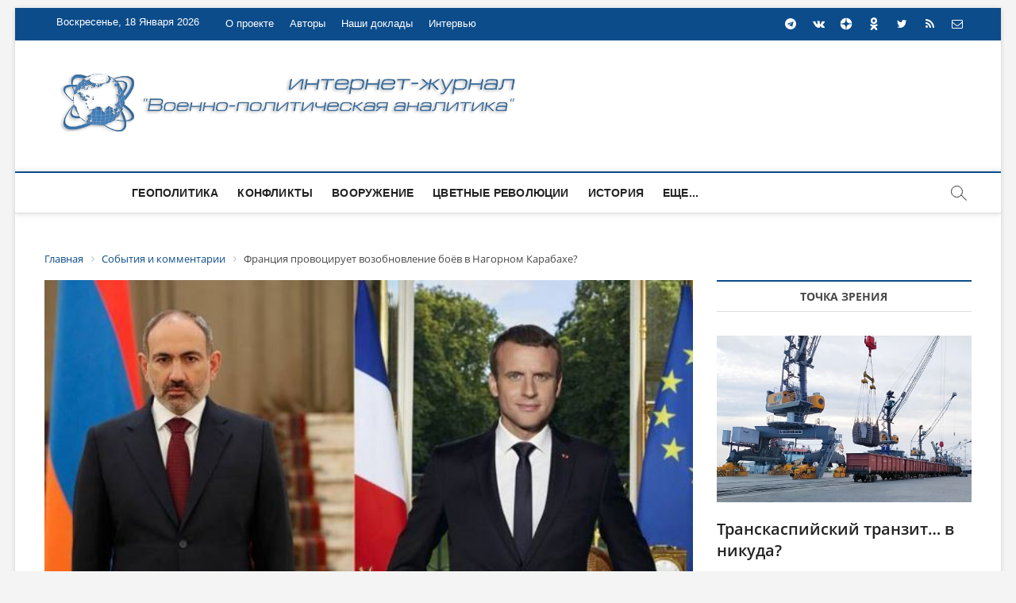

--- FILE ---
content_type: text/html; charset=UTF-8
request_url: https://vpoanalytics.com/sobytiya-i-kommentarii/frantsiya-provotsiruet-vozobnovlenie-boyov-v-nagornom-karabahe/
body_size: 18248
content:
<!DOCTYPE html>
<html>
<head>
<link rel="apple-touch-icon" sizes="180x180" href="/apple-touch-icon.png">
<link rel="icon" type="image/png" sizes="32x32" href="/favicon-32x32.png">
<link rel="icon" type="image/png" sizes="16x16" href="/favicon-16x16.png">
<link rel="manifest" href="/site.webmanifest">
<meta name="msapplication-TileColor" content="#da532c">
<meta name="theme-color" content="#ffffff">
<!-- Yandex.Metrika counter -->
<!-- Yandex.Metrika counter -->
<script type="text/javascript" >
   (function(m,e,t,r,i,k,a){m[i]=m[i]||function(){(m[i].a=m[i].a||[]).push(arguments)};
   m[i].l=1*new Date();
   for (var j = 0; j < document.scripts.length; j++) {if (document.scripts[j].src === r) { return; }}
   k=e.createElement(t),a=e.getElementsByTagName(t)[0],k.async=1,k.src=r,a.parentNode.insertBefore(k,a)})
   (window, document, "script", "https://mc.yandex.ru/metrika/tag.js", "ym");

   ym(95808023, "init", {
        clickmap:true,
        trackLinks:true,
        accurateTrackBounce:true,
        webvisor:true
   });
</script>
<noscript><div><img src="https://mc.yandex.ru/watch/95808023" style="position:absolute; left:-9999px;" alt="" /></div></noscript>
<!-- /Yandex.Metrika counter -->
<meta http-equiv="X-UA-Compatible" content="IE=edge" />
<meta http-equiv="Content-Type" content="text/html; charset=UTF-8" />
<meta name="robots" content="index, follow" />
<meta name="keywords" content="военная аналитика,военное обозрение,безопасность,конфликты,политика,геополитика,оружие,информационная война,информационное противоборство,цветные революции,история,новости,комментарии,россия,сша,нато,сирия,ближний восток,одкб,ес,еаэс,южный кавказ" />
<meta name="description" content="Актуальная аналитика по вопросам международных отношений, геополитики и безопасности" />
<link href="/bitrix/css/main/bootstrap.css?1701269282141508" type="text/css"  rel="stylesheet" />
<link href="/bitrix/js/ui/design-tokens/dist/ui.design-tokens.css?176556111726358" type="text/css"  rel="stylesheet" />
<link href="/bitrix/js/ui/fonts/opensans/ui.font.opensans.css?17012692772555" type="text/css"  rel="stylesheet" />
<link href="/bitrix/js/main/popup/dist/main.popup.bundle.css?176556127831694" type="text/css"  rel="stylesheet" />
<link href="/bitrix/templates/euroliga/components/bitrix/catalog/template1/style.css?17012692811122" type="text/css"  rel="stylesheet" />
<link href="/bitrix/templates/euroliga/components/bitrix/catalog.element/.default/style.css?170126928124814" type="text/css"  rel="stylesheet" />
<link href="/bitrix/templates/euroliga/components/bitrix/search.suggest.input/template1/style.css?1701269281501" type="text/css"  data-template-style="true"  rel="stylesheet" />
<link href="/bitrix/components/bitrix/breadcrumb/templates/.default/style.css?1701269282585" type="text/css"  data-template-style="true"  rel="stylesheet" />
<link href="/bitrix/templates/euroliga/components/bitrix/news.list/box-primery/style.css?1701269281150" type="text/css"  data-template-style="true"  rel="stylesheet" />
<link href="/bitrix/templates/euroliga/components/bitrix/news.list/tags/style.css?1701535768150" type="text/css"  data-template-style="true"  rel="stylesheet" />
<link href="/bitrix/templates/euroliga/components/bitrix/news.list/footer-news-block/style.css?1701269281371" type="text/css"  data-template-style="true"  rel="stylesheet" />
<link href="/bitrix/templates/euroliga/components/bitrix/menu/template1/style.css?1701536971499" type="text/css"  data-template-style="true"  rel="stylesheet" />
<link href="/bitrix/templates/euroliga/styles.css?17012692811093" type="text/css"  data-template-style="true"  rel="stylesheet" />
<link href="/bitrix/templates/euroliga/template_styles.css?1701757268107412" type="text/css"  data-template-style="true"  rel="stylesheet" />
<link href="/bitrix/templates/euroliga/css/responsive.css?170126928119066" type="text/css"  data-template-style="true"  rel="stylesheet" />
<link href="/bitrix/templates/euroliga/css/font-awesome.min.css?170126928131000" type="text/css"  data-template-style="true"  rel="stylesheet" />
<script>if(!window.BX)window.BX={};if(!window.BX.message)window.BX.message=function(mess){if(typeof mess==='object'){for(let i in mess) {BX.message[i]=mess[i];} return true;}};</script>
<script>(window.BX||top.BX).message({"JS_CORE_LOADING":"Загрузка...","JS_CORE_NO_DATA":"- Нет данных -","JS_CORE_WINDOW_CLOSE":"Закрыть","JS_CORE_WINDOW_EXPAND":"Развернуть","JS_CORE_WINDOW_NARROW":"Свернуть в окно","JS_CORE_WINDOW_SAVE":"Сохранить","JS_CORE_WINDOW_CANCEL":"Отменить","JS_CORE_WINDOW_CONTINUE":"Продолжить","JS_CORE_H":"ч","JS_CORE_M":"м","JS_CORE_S":"с","JSADM_AI_HIDE_EXTRA":"Скрыть лишние","JSADM_AI_ALL_NOTIF":"Показать все","JSADM_AUTH_REQ":"Требуется авторизация!","JS_CORE_WINDOW_AUTH":"Войти","JS_CORE_IMAGE_FULL":"Полный размер"});</script>

<script src="/bitrix/js/main/core/core.js?1765561376511455"></script>

<script>BX.Runtime.registerExtension({"name":"main.core","namespace":"BX","loaded":true});</script>
<script>BX.setJSList(["\/bitrix\/js\/main\/core\/core_ajax.js","\/bitrix\/js\/main\/core\/core_promise.js","\/bitrix\/js\/main\/polyfill\/promise\/js\/promise.js","\/bitrix\/js\/main\/loadext\/loadext.js","\/bitrix\/js\/main\/loadext\/extension.js","\/bitrix\/js\/main\/polyfill\/promise\/js\/promise.js","\/bitrix\/js\/main\/polyfill\/find\/js\/find.js","\/bitrix\/js\/main\/polyfill\/includes\/js\/includes.js","\/bitrix\/js\/main\/polyfill\/matches\/js\/matches.js","\/bitrix\/js\/ui\/polyfill\/closest\/js\/closest.js","\/bitrix\/js\/main\/polyfill\/fill\/main.polyfill.fill.js","\/bitrix\/js\/main\/polyfill\/find\/js\/find.js","\/bitrix\/js\/main\/polyfill\/matches\/js\/matches.js","\/bitrix\/js\/main\/polyfill\/core\/dist\/polyfill.bundle.js","\/bitrix\/js\/main\/core\/core.js","\/bitrix\/js\/main\/polyfill\/intersectionobserver\/js\/intersectionobserver.js","\/bitrix\/js\/main\/lazyload\/dist\/lazyload.bundle.js","\/bitrix\/js\/main\/polyfill\/core\/dist\/polyfill.bundle.js","\/bitrix\/js\/main\/parambag\/dist\/parambag.bundle.js"]);
</script>
<script>BX.Runtime.registerExtension({"name":"ui.design-tokens","namespace":"window","loaded":true});</script>
<script>BX.Runtime.registerExtension({"name":"ui.fonts.opensans","namespace":"window","loaded":true});</script>
<script>BX.Runtime.registerExtension({"name":"main.popup","namespace":"BX.Main","loaded":true});</script>
<script>BX.Runtime.registerExtension({"name":"popup","namespace":"window","loaded":true});</script>
<script>(window.BX||top.BX).message({"LANGUAGE_ID":"ru","FORMAT_DATE":"DD.MM.YYYY","FORMAT_DATETIME":"DD.MM.YYYY HH:MI:SS","COOKIE_PREFIX":"BITRIX_SM","SERVER_TZ_OFFSET":"10800","UTF_MODE":"Y","SITE_ID":"s1","SITE_DIR":"\/","USER_ID":"","SERVER_TIME":1768737997,"USER_TZ_OFFSET":0,"USER_TZ_AUTO":"Y","bitrix_sessid":"d3fd3944cc61aaa5f442671d3330a667"});</script>


<script src="/bitrix/js/main/popup/dist/main.popup.bundle.js?1765561399119952"></script>
<script>BX.setJSList(["\/bitrix\/templates\/euroliga\/components\/bitrix\/catalog.element\/.default\/script.js","\/bitrix\/templates\/euroliga\/components\/bitrix\/search.suggest.input\/template1\/script.js","\/bitrix\/templates\/euroliga\/js\/jquery.min.js","\/bitrix\/templates\/euroliga\/js\/jquery-migrate.min.js","\/bitrix\/templates\/euroliga\/js\/magbook-main.js","\/bitrix\/templates\/euroliga\/js\/jquery.sticky.min.js","\/bitrix\/templates\/euroliga\/js\/navigation.js","\/bitrix\/templates\/euroliga\/js\/jquery.flexslider-min.js","\/bitrix\/templates\/euroliga\/flexmenu\/flexmenu.js","\/bitrix\/templates\/euroliga\/flexmenu\/modernizr.custom.js","\/bitrix\/templates\/euroliga\/js\/flexslider-setting.js","\/bitrix\/templates\/euroliga\/js\/skip-link-focus-fix.js"]);</script>


<script  src="/bitrix/cache/js/s1/euroliga/template_09751b28721ec919a2c6eb8da84bce55/template_09751b28721ec919a2c6eb8da84bce55_v1.js?1765561437160589"></script>
<script  src="/bitrix/cache/js/s1/euroliga/page_aece0c9fab862f904b05abca264dcf39/page_aece0c9fab862f904b05abca264dcf39_v1.js?176556143787679"></script>

<title>Франция провоцирует возобновление боёв в Нагорном Карабахе?</title>
<link rel="alternate" type="application/rss+xml" title="Новости" href="/rss/" />
<meta name="viewport" content="width=device-width" />
</head>
<body class="home page-template page-template-page-templates page-template-magbook-template page-template-page-templatesmagbook-template-php page page-id-22 wp-custom-logo wp-embed-responsive theme-magbook woocommerce-js boxed-layout magbook-corporate n-sld sld-plus">
	<div id="page" class="site">
    <header id="masthead" class="site-header" role="banner">
	 <div class="header-wrap">
<!-- Top Header============================================= -->
		<div class="top-header">
                    <div class="top-bar">
			<div class="wrap">
			    <div class="top-bar-date">
 Воскресенье, 18 Января 2026			    </div>
 			    <aside id="custom_html-2" class="widget_text widget widget_contact">
                                <div class="textwidget custom-html-widget">
                                    <ul>
		                                <li>
                                         </li>
                                    </ul>
                                </div>
                            </aside>							
                            <nav class="top-bar-menu" role="navigation" aria-label="Topbar Menu">
			        <button class="top-menu-toggle" type="button">			
				    <i class="fa fa-bars"></i>    
				</button>
 
<ul class="top-menu">

			<li><a href="/o-proekte/">О проекте</a></li>
		
			<li><a href="/avtory/">Авторы</a></li>
		
			<li><a href="/reports/">Наши доклады</a></li>
		
			<li><a href="/interview/">Интервью</a></li>
		

</ul>
   			    </nav> <!-- end .top-bar-menu -->
			    <div class="header-social-block">	
                                <div class="social-links clearfix">
 <style>
.social-links li a svg {
    fill: #ffffff;
}
.social-links li a:hover svg {
    fill: #007BB6;
}
</style>
<ul>
   <li><a href="https://t.me/vpoanalytics" target="_blank"><i class="fa fa-telegram" aria-hidden="true"></i></a></li>
   <li><a href="https://vk.com/vpoanalytics" target="_blank"><i class="fa fa-vk" aria-hidden="true"></i></a></li>
	<li><a href="https://dzen.ru/vpoanalytics" target="_blank" style="padding-top:3px;"><svg xmlns="http://www.w3.org/2000/svg" x="0px" y="0px" width="16" height="16" viewBox="0 0 50 50">
<path d="M46.894 23.986c.004 0 .007 0 .011 0 .279 0 .545-.117.734-.322.192-.208.287-.487.262-.769C46.897 11.852 38.154 3.106 27.11 2.1c-.28-.022-.562.069-.77.262-.208.192-.324.463-.321.746C26.193 17.784 28.129 23.781 46.894 23.986zM46.894 26.014c-18.765.205-20.7 6.202-20.874 20.878-.003.283.113.554.321.746.186.171.429.266.679.266.03 0 .061-.001.091-.004 11.044-1.006 19.787-9.751 20.79-20.795.025-.282-.069-.561-.262-.769C47.446 26.128 47.177 26.025 46.894 26.014zM22.823 2.105C11.814 3.14 3.099 11.884 2.1 22.897c-.025.282.069.561.262.769.189.205.456.321.734.321.004 0 .008 0 .012 0 18.703-.215 20.634-6.209 20.81-20.875.003-.283-.114-.555-.322-.747C23.386 2.173 23.105 2.079 22.823 2.105zM3.107 26.013c-.311-.035-.555.113-.746.321-.192.208-.287.487-.262.769.999 11.013 9.715 19.757 20.724 20.792.031.003.063.004.094.004.25 0 .492-.094.678-.265.208-.192.325-.464.322-.747C23.741 32.222 21.811 26.228 3.107 26.013z"></path>
</svg></a></li>
   <li><a href="https://ok.ru/group/62421404876920?st._aid=ExternalGroupWidget_OpenGroup" target="_blank" style="padding-top:3px;"><svg width="16px" height="16px" viewBox="-5 0 24 24" xmlns="http://www.w3.org/2000/svg"><path d="m9.456 17.441c1.363-.316 2.566-.83 3.647-1.518l-.047.028c.498-.329.822-.887.822-1.52 0-1.003-.813-1.816-1.816-1.816-.348 0-.673.098-.949.267l.008-.005c-1.184.751-2.625 1.196-4.17 1.196s-2.987-.446-4.202-1.215l.032.019c-.274-.175-.608-.279-.967-.279-.642 0-1.206.334-1.529.837l-.004.007s0 0 0 .005c-.175.274-.279.608-.279.967 0 .643.335 1.207.839 1.529l.007.004c1.034.661 2.237 1.174 3.522 1.473l.078.015-3.469 3.465c-.332.327-.538.781-.538 1.284 0 .489.195.932.51 1.256l.03.03c.326.327.777.529 1.275.529s.949-.202 1.275-.529l3.421-3.404 3.4 3.406c.328.328.782.532 1.283.532 1.002 0 1.814-.812 1.814-1.814 0-.501-.203-.954-.531-1.283l-3.461-3.466zm-2.505-5.052c3.418-.003 6.188-2.775 6.188-6.194 0-3.421-2.773-6.194-6.194-6.194s-6.194 2.773-6.194 6.194v.006c.007 3.419 2.78 6.188 6.2 6.188zm0-8.758c1.417 0 2.565 1.148 2.565 2.565s-1.148 2.565-2.565 2.565c-1.415 0-2.563-1.146-2.565-2.561 0-.001 0-.001 0-.002 0-1.417 1.148-2.566 2.565-2.567z"/></svg></i></a></li>
   <li><a href="https://twitter.com/Vpoanalytics" target="_blank"><i class="fa fa-twitter" aria-hidden="true"></i></a></li>
   <li><a href="/rss/" target="_blank"><i class="fa fa-rss" aria-hidden="true"></i></a></li>
<li><a href="mailto:info@vpoanalytics.com"><i class="fa fa-envelope-o"></i></a></li>
</ul>	
                                </div><!-- end .social-links -->
                            </div><!-- end .header-social-block -->
                        </div> <!-- end .wrap -->
                    </div> <!-- end .top-bar -->
				
<!-- Main Header============================================= -->
		    <div class="logo-bar"> 
                        <div class="wrap"> 
                            <div id="site-branding">

<p style="text-align: center;">
 <a href="https://vpoanalytics.com/" title="Главная - &quot;Военно-политическая аналитика&quot;"><img width="600" alt="4_Blue_logo_on_transparent_1024_1.png" src="/upload/medialibrary/33a/ytigfmddsqchxnvur96jdbe923zoegg3.png" height="85" title="Главная - Военно-политическая аналитика" align="middle"></a><br>
</p>

                            </div>				
                            <div class="advertisement-box">
                                <div class="advertisement-wrap" id="media_image-5">
                                 </div>				
                            </div> <!-- end .advertisement-box -->
                        </div><!-- end .wrap -->
                    </div><!-- end .logo-bar -->

		    <div id="sticky-header-sticky-wrapper" class="sticky-wrapper" style="height: 53px;">
                        <div id="sticky-header" class="clearfix">
			    <div class="wrap">
			        <div class="main-header clearfix">
                                    <!-- Main Nav ============================================= -->
				    <div id="site-branding">
 <p style="text-align: center;">
 <a href="https://vpoanalytics.com/" title="Главная - &quot;Военно-политическая аналитика&quot;"><img width="600" alt="4_Blue_logo_on_transparent_1024_1.png" src="/upload/medialibrary/33a/ytigfmddsqchxnvur96jdbe923zoegg3.png" height="85" title="Главная - Военно-политическая аналитика" align="middle"></a><br>
</p>                    </div> <!-- end #site-branding -->

						<nav id="site-navigation" style="width:80%;" class="main-navigation clearfix nav" role="navigation" aria-label="Main Menu">
                                        <button class="menu-toggle" type="button" aria-controls="primary-menu" aria-expanded="false">
                                            <span class="line-bar"></span>
                                        </button><!-- end .menu-toggle -->
						

  <ul class='navmenu'>

<li><a href="/geopolitika-i-bezopasnost/">Геополитика</a></li>
	

<li><a href="/konflikty/">Конфликты</a></li>
	

<li><a href="/vooruzhenie-i-tekhnika/">Вооружение</a></li>
	

<li><a href="/tsvetnye-revolyutsii/">Цветные революции</a></li>
	

<li><a href="/istoriya/">История</a></li>
	

<li><a href="/informatsionnoe-protivoborstvo/">Информационное противоборство</a></li>
	

<li><a href="/point-of-view/">Точка зрения</a></li>
	

<li><a href="/sobytiya-i-kommentarii/">События и комментарии</a></li>
	

<li><a href="/reports/">Наши доклады</a></li>
	

<li><a href="/interview/">Интервью</a></li>
	
  </ul>


<div style="clear:both;"></div>

<script type="text/javascript">
jQuery(document).ready(function($){
    $('ul.navmenu').flexMenu({
        showOnHover: false,
        linkText: "Еще...",
        linkTitle: "Показать еще",
        linkTextAll: "Меню",
        linkTitleAll: "Развернуть меню",
        popupClass: 'more_dropdown'
    });
});
</script>                                   </nav> <!-- end #site-navigation -->
                                    <button id="search-toggle" type="button" class="header-search"></button>
				    				<div id="search-box" class="clearfix">
<form class="search-form" action="/search/index.php">
		<label class="screen-reader-text">Искать …</label>
				<script>
	BX.ready(function(){
		var input = BX("qplSKIW");
		if (input)
			new JsSuggest(input, 'pe:10,md5:,site:s1');
	});
</script>
<IFRAME style="width:0px; height:0px; border: 0px;" src="javascript:''" name="qplSKIW_div_frame" 
	id="qplSKIW_div_frame"></IFRAME>
<input 	size="15"	name="q"
	id="qplSKIW"
	value=""
	class="search-field"
	type="text"
	autocomplete="off"
	placeholder="Искать …"
/>				
		<button type="submit" name="s" class="search-submit"><i class="fa fa-search"></i></button>
</form>
                                    </div>  <!-- end #search-box -->

				</div><!-- end .main-header -->
			    </div> <!-- end .wrap -->
			</div>
                    </div><!-- end #sticky-header -->
		</div><!-- end .top-header -->

	</header> <!-- end #masthead -->
	<div id="site-content-contain" class="site-content-contain">
		<div id="content" class="site-content">
			<div class="wrap">
<link href="/bitrix/css/main/font-awesome.css?170126928228777" type="text/css" rel="stylesheet" />
<div class="bx-breadcrumb" itemscope itemtype="http://schema.org/BreadcrumbList">
			<div class="bx-breadcrumb-item" id="bx_breadcrumb_0" itemprop="itemListElement" itemscope itemtype="http://schema.org/ListItem">
				
				<a href="/" title="Главная" itemprop="item">
					<span itemprop="name">Главная</span>
				</a>
				<meta itemprop="position" content="1" />
			</div>
			<div class="bx-breadcrumb-item" id="bx_breadcrumb_1" itemprop="itemListElement" itemscope itemtype="http://schema.org/ListItem">
				<i class="fa fa-angle-right"></i>
				<a href="/sobytiya-i-kommentarii/" title="События и комментарии" itemprop="item">
					<span itemprop="name">События и комментарии</span>
				</a>
				<meta itemprop="position" content="2" />
			</div>
			<div class="bx-breadcrumb-item">
				<i class="fa fa-angle-right"></i>
				<span>Франция провоцирует возобновление боёв в Нагорном Карабахе?</span>
			</div><div style="clear:both"></div></div>				<div id="primary" class="content-area">
					<main id="main" class="site-main" role="main"><div class='row'>
	<div class='col-xs-12'>
		<article id="" class="post type-post status-publish format-standard has-post-thumbnail hentry category-slider">
	<div class="post-image-content">
		<figure class="post-featured-image">
			<img width="1200" height="910" src="/upload/iblock/4f1/5vc900sbe7c0ft5cx0omf79a6hzuxpsx.jpg" class="attachment-post-thumbnail size-post-thumbnail wp-post-image" alt="" loading="lazy" srcset="/upload/iblock/4f1/5vc900sbe7c0ft5cx0omf79a6hzuxpsx.jpg" sizes="(max-width: 1200px) 100vw, 1200px" />						
		</figure>
	</div><!-- end.post-image-content -->
	<header class="entry-header">
		<div class="entry-meta">
				<span class="cats-links">
										<a class="cl-3" href="/sobytiya-i-kommentarii/">События и комментарии </a>
					
		</div>

		<h1 class="entry-title">Франция провоцирует возобновление боёв в Нагорном Карабахе?</h1> <!-- end.entry-title -->						
		<div class="entry-meta">
			<span class="posted-on">
					<i class="fa fa-calendar-o"></i> 21.11.2020			</span>
		</div> <!-- end .entry-meta -->					
	</header> <!-- end .entry-header -->
	<div class="entry-content">
			<!-- wp:image {"id":10122,"sizeSlug":"large"} -->
<img src="/img/2020/11/or-52301.jpg" alt="" class="wp-image-10122"/>
<!-- /wp:image -->


<p><strong><em>25 ноября Сенат Франции рассмотрит документ о признании Французской Республикой независимости Республики Арцах</em></strong></p>


<!-- wp:paragraph {"dropCap":true} -->
<p class="has-drop-cap">2<strong>0</strong> ноября Сенат (верхняя палата парламента) Франции <a href="http://www.senat.fr/dossier-legislatif/ppr20-145.html?fbclid=IwAR0Odyq6KGpKmnyDTG0I6sIrBt_vM6-bXLh95pLEe-Swvd700q4e24V9R6Y" target="_blank" rel="noreferrer noopener">принял</a> решение вынести на голосование резолюцию о признании независимости Нагорного Карабаха (Республики Арцах).</p>



<p>Проект резолюции&nbsp;<a href="http://www.senat.fr/dossier-legislatif/ppr20-145.html?fbclid=IwAR0Odyq6KGpKmnyDTG0I6sIrBt_vM6-bXLh95pLEe-Swvd700q4e24V9R6Y" target="_blank" rel="noreferrer noopener">направили</a>&nbsp;в Сенат Франции пять сенаторов от пяти различных фракций, демонстрируя «общенациональный консенсус французов» в данном вопросе, а в середине октября проект поступил в Национальное собрание.</p>


<!-- wp:image -->
<img src="https://www.fondsk.ru/images/myfls/2020/vp20112001.jpg" alt="Брюно Ретайо один из инициаторов признания независимости Нагорного Карабаха"/>
<!-- /wp:image -->


<p>Один из авторов проекта сенатор Брюно Ретайо (руководитель фракции «Республиканцы»)&nbsp;<a href="http://twitter.com/BrunoRetailleau/status/1329100530996703235" target="_blank" rel="noreferrer noopener">сообщил</a>:&nbsp;<em>«25 ноября сенат рассмотрит постановление о признании Французской Республикой Республики Арцах. Только её независимость может надежно гарантировать права и свободы населения Нагорного Карабаха перед лицом турецкого исламистского экспансионизма»</em>.</p>



<p>Ранее решение о признании независимости Нагорного Карабаха (Республики Арцах) принял городской совет Парижа. Официальный Ереван от такого признания воздерживается, ожидая<em> «международного признания Республики Арцах»</em>.</p>


<!-- wp:image -->
<img src="https://www.fondsk.ru/images/myfls/2020/vp20112003.jpg" alt="Манифестации армян Франции в поддержку независимости Нагорного Карабаха"/>
<!-- /wp:image -->


<p>Армянская диаспора на Западе организовала мощное давление.&nbsp;&nbsp;<a href="https://tass.ru/mezhdunarodnaya-panorama/10003899" target="_blank" rel="noreferrer noopener">Как сообщает</a>&nbsp;<em>ТАСС,</em>&nbsp;10 ноября около&nbsp;сотни армянских организаций Европы обратились в ОБСЕ с требованием&nbsp;<em>«провести новые переговоры о нагорнокарабахском урегулировании и&nbsp;пересмотреть соглашение, которое было подписано Россией, Арменией и Азербайджаном»</em>. Армянские общины Европы не согласны с установленной формулой контроля за прекращением огня в Нагорном Карабахе и заявляют, что, «наряду с российскими миротворцами, должны быть размещены постоянные наблюдатели ОБСЕ».</p>



<p>Более жёсткое заявление распространила община Армянской апостольской церкви в Австрии; её представители считают, что достигнутое Россией, Арменией и Азербайджаном&nbsp;<em>«соглашение опасно не только для армянского населения Нагорного Карабаха, но и для Армении»</em>.</p>



<p>Сразу после подписания тройственного соглашения по Нагорному Карабаху состоялся телефонный разговор&nbsp; президента Франции Эммануэля Макрона и премьер-министра Армении Никола Пашиняна.&nbsp;<a href="https://armenpress.am/rus/news/1035412.html" target="_blank" rel="noreferrer noopener">Как сообщили</a>&nbsp;<em>Арменпресс</em>&nbsp;в департаменте информации и по связям с общественностью аппарата премьер-министра Армении, Макрон и Пашинян подчеркнули&nbsp;&nbsp;<em>«важность полного возобновления работы сопредседателей Минской группы ОБСЕ»</em>, а Пашинян&nbsp;<em>«отметил принципиальную важность международного признания Республики Арцах»</em>.</p>



<p>Решающую роль в инициативе французских парламентариев признать Нагорный Карабах сыграло то, что интересы армянской диаспоры во Франции ситуативно совпали с обострением отношений между Францией и Турцией.</p>



<p>Армянская диаспора во Франции&nbsp;<a href="https://fr.wikipedia.org/wiki/Diaspora_arm%C3%A9nienne_en_France" target="_blank" rel="noreferrer noopener">насчитывает</a>&nbsp;свыше 600 тысяч человек. Она является одной из самых влиятельных армянских диаспор в мире. С первых лет эмиграции армяне воссоздавали в принимающих странах свои институты: церковь, политические партии, общественные и лоббистские организации. Армянская община Франции издаёт ряд периодических изданий, например журнал&nbsp;<em>Nouvelles d'Arménie</em>; располагает радиостанциями, такими как&nbsp;<em>AYP FM&nbsp;</em>в Париже. Политическую жизнь армянской диаспоры представляют во Франции три партии: «Гнчак», «Рамгавар» и «Дашнакцутюн». Армянами во&nbsp; Франции накоплен солидный опыт лоббирования интересов Еревана и страны пребывания.</p>



<p>Не проявлявший во время 44-дневной войны за Карабах никаких осмысленных&nbsp; инициатив Макрон сразу после установления режима прекращения огня встретился&nbsp; с представителями армянской общины, среди которых был глава фонда «Азнавур» Николя Азнавур, также призывающий к независимости Республики Арцах.</p>


<!-- wp:image -->
<img src="https://www.fondsk.ru/images/myfls/2020/vp20112002.jpg" alt="Бернар Анри-Леви высказался за признание Нагорного Карабаха"/>
<!-- /wp:image -->


<p>А больше всех лоббирует признание Нагорного Карабаха отъявленный французский русофоб, один из «героев» украинского майдана Бернар-Анри Леви. 16 ноября он&nbsp;<a href="https://www.lepoint.fr/editos-du-point/bernard-henri-levy/" target="_blank" rel="noreferrer noopener">опубликовал</a>&nbsp;в газете&nbsp;<em>Le Point</em>&nbsp;статью, в которой призвал Францию и другие страны признать независимость Арцаха и предложил городам Степанакерту и Шуше статус «вольных городов». Как бы ни делили эту землю азербайджанцы и армяне, распорядиться ею хотят другие.</p>



<p>Гарантировать свободу Арцаха, по мнению Бернара-Анри Леви, должен международный военный контингент. Леви вместе с Жаком Аттали оказался во главе списка 120 французских интеллектуалов&nbsp;и&nbsp; деятелей культуры,&nbsp;<a href="https://www.lefigaro.fr/lefigaromagazine/l-appel-des-artistes-francais-en-faveur-de-l-armenie-et-de-l-artsakh-20201120" target="_blank" rel="noreferrer noopener">призвавших</a>&nbsp; к защите Армении и Арцаха. Никого не удивляет та «странность», что раздался этот призыв лишь после того, как усилиями России были прекращены боевые действия и российские миротворцы вошли в Карабах.</p>


<!-- wp:image -->
<img src="https://www.fondsk.ru/images/myfls/2020/vp20112004.jpg" alt="Майданная русофобия Киева "/>
<!-- /wp:image -->


<p>На французских форумах сразу&nbsp;<a href="https://twitter.com/BrunoRetailleau/status/1329100530996703235" target="_blank" rel="noreferrer noopener">обратили внимание</a>&nbsp;на торчащие за Макроном и Леви уши наднационального Евросоюза и США. В ответ на сообщение&nbsp; Брюно Ретайо о том, что Сенат Французской Республики рассмотрит резолюцию о признании Республики Арцах, появились реплики:&nbsp;<em>«Какая там Французская Республика? Все решает Евросоюз»</em>&nbsp;<em>(Quelle république française? L'UE décide de tout).</em>&nbsp;Другой пользователь французского Интернета съязвил: чтобы принимать такие серьёзные решения, необходимо, чтобы Франция обрела реальный суверенитет, а не оставалась во власти «коллаборационистского деспотизма».</p>



<p>Реагируют на инициативу Франции (французских армян) и в Азербайджане, и в Турции. Что удивительно, реагируют сдержанно. 18 ноября в Баку состоялась акция протеста против российских миротворцев в Карабахе. Протестующие скандировали:&nbsp;<em>«Россия, уходи, Турция, оставайся»</em>, акцию&nbsp;<a href="https://inosmi.ru/politic/20201118/248564178.html" target="_blank" rel="noreferrer noopener">освещали</a>&nbsp;турецкие СМИ. Вот и всё. Такая «сдержанность» Анкары и Баку перед лицом французской инициативы означает одно:&nbsp;главное&nbsp;– чтобы Россия ушла, чтобы русских в Арцахе не было.</p>



<p>А решится ли вопрос о принадлежности Арцаха в новых кровопролитных боях между турками (азербайджанцами) и армянами или в «полюбовном» соглашении о переделе территорий на Кавказе между двумя членами одного военного блока, Турцией и Францией, – вопрос второстепенный.</p>



<p>Армянская и азербайджанская диаспоры в Российской Федерации молчат.</p>



<p><em><strong>Владимир Прохватилов</strong></em>, по материалам: <strong><a href="https://www.fondsk.ru/news/2020/11/21/francia-provociruet-vozobnovlenie-boev-v-nagornom-karabahe-52301.html" target="_blank" rel="noreferrer noopener">Фонд стратегической культуры</a></strong></p>	</div><!-- end .entry-content -->
	<div class="tags">
	<div class="news-tags">
			<p>
		Теги: 
		<a href="/search/?tags=Армения">Армения</a>, <a href="/search/?tags=безопасность">безопасность</a>, <a href="/search/?tags=дипломатия">дипломатия</a>, <a href="/search/?tags=миротворцы">миротворцы</a>, <a href="/search/?tags=Нагорный+Карабах">Нагорный Карабах</a>, <a href="/search/?tags=Россия">Россия</a>, <a href="/search/?tags=США">США</a>, <a href="/search/?tags=Франция">Франция</a>	
		</p>
			</div>
		</div>
</article><!-- end .post -->

<nav class="navigation post-navigation" role="navigation" aria-label="Posts">
	<h2 class="screen-reader-text">Post navigation</h2>
	<div class="nav-links">
					
				<div class="nav-previous">
			<a href="/geopolitika-i-bezopasnost/prozapadnyj-virus-maji-sandu-i-biolaboratorii-v-moldove/" rel="prev">
				<span class="meta-nav" aria-hidden="true">Предыдущая</span> 
				<span class="screen-reader-text">Предыдущая статья:</span> 
				<span class="post-title">Прозападный вирус Майи Санду и биолаборатории в Молдове</span>
			</a>
		</div>	
		<div class="nav-next">
			<a href="/sobytiya-i-kommentarii/politicheskij-krizis-posle-peremiriya-v-karabahe-i-dorozhnaya-karta-pashinyana/" rel="next">
				<span class="meta-nav" aria-hidden="true">Следующая</span> 
				<span class="screen-reader-text">Следующая статья:</span>
				 <span class="post-title">Политический кризис после перемирия в Карабахе и дорожная карта Пашиняна</span>
			</a>
		</div>			
		  
	</div>
</nav>	</div>
	</div> 
				</main><!-- end #main -->
			</div> <!-- end #primary -->
		<aside id="secondary" class="widget-area" role="complementary" aria-label="Side Sidebar">

 <section id="magbook_category_box_two_column_widgets-3" class="widget widget-cat-box-2">
<div class="box-two-layout-1">
	<div class="cat-box-two-wrap clearfix">
		<div class="widget widget-cat-box-left">
			<h2 class="widget-title"> <a href="/point-of-view/">Точка зрения</a> </h2>
			  <div class="cat-box-primary">
<article class="post type-post status-publish format-standard has-post-thumbnail hentry category-business category-entertainment category-fashion">
	<div class="cat-box-image">
		<figure class="post-featured-image">
			<a title="Транскаспийский транзит… в никуда?" href="/point-of-view/transkaspiyskiy-tranzit-v-nikuda/">
								<img width="700" height="496" src="/upload/iblock/c99/2nhzwaxgj2mxfqd13ut8vq3z1a989wji.jpg" class="attachment-magbook-featured-image size-magbook-featured-image wp-post-image" alt="" loading="lazy" srcset="/upload/iblock/c99/2nhzwaxgj2mxfqd13ut8vq3z1a989wji.jpg" sizes="(max-width: 700px) 100vw, 700px">
							</a>
		</figure><!-- end .post-featured-image -->
	</div><!-- end .cat-box-image -->
	<div class="cat-box-text">
		<header class="entry-header">
		<div class="entry-meta" style="display:none;">
				<span class="cats-links">
											<a class="cl-3" href="/point-of-view/">Точка зрения </a>
					
		</div>
			<h2 class="entry-title">
				<a title="Транскаспийский транзит… в никуда?" href="/point-of-view/transkaspiyskiy-tranzit-v-nikuda/">Транскаспийский транзит… в никуда?</a>
			</h2>
			<!-- end.entry-title -->
			<div class="entry-meta">
				<span class="posted-on">
					<a href="/point-of-view/transkaspiyskiy-tranzit-v-nikuda/" title="07.01.2026"><i class="fa fa-calendar-o"></i> 07.01.2026</a>
				</span>
			</div> <!-- end .entry-meta -->								
		</header><!-- end .entry-header -->
		<div class="entry-content">
			<p>Мечты о выходе ТМТМ на высокую степень окупаемости так и остаются мечтами. Пока вообще не ясно, что станет с 12 млрд евро, которые были ранее выделены на проекты по обеспечению коммуникаций в Средней Азии, в дополнение к обязательствам на сумму 10 млрд евро.</p>
		</div><!-- end .entry-content -->
	</div><!-- end .cat-box-text -->
</article><!-- end .post -->
</div>
<div class="cat-box-secondary">
<article class="post type-post status-publish format-standard has-post-thumbnail hentry category-business category-entertainment category-fashion">
	<div class="cat-box-image">
		<figure class="post-featured-image">
			<a title="Какие вызовы стоят перед МТК «Север - Юг»?" href="/point-of-view/kakie-vyzovy-stoyat-pered-mtk-sever-yug-/">
								<img width="700" height="496" src="/upload/iblock/de4/lr2xoiewy0ezhneimnphcvvwmk5woqao.jpg" class="attachment-magbook-featured-image size-magbook-featured-image wp-post-image" alt="" loading="lazy" srcset="/upload/iblock/de4/lr2xoiewy0ezhneimnphcvvwmk5woqao.jpg" sizes="(max-width: 700px) 100vw, 700px">
							</a>
		</figure><!-- end .post-featured-image -->
	</div><!-- end .cat-box-image -->
	<div class="cat-box-text">
		<header class="entry-header">
		<div class="entry-meta" style="display:none;">
				<span class="cats-links">
											<a class="cl-2" href="/point-of-view/">Точка зрения </a>
					
		</div>
			<h2 class="entry-title">
				<a title="Какие вызовы стоят перед МТК «Север - Юг»?" href="/point-of-view/kakie-vyzovy-stoyat-pered-mtk-sever-yug-/">Какие вызовы стоят перед МТК «Север - Юг»?</a>
			</h2>
			<!-- end.entry-title -->
			<div class="entry-meta">
				<span class="posted-on">
					<a href="/point-of-view/kakie-vyzovy-stoyat-pered-mtk-sever-yug-/" title="15.12.2025"><i class="fa fa-calendar-o"></i> 15.12.2025</a>
				</span>
			</div> <!-- end .entry-meta -->								
		</header><!-- end .entry-header -->
		<div class="entry-content">
			<p>Помимо экспортно-импортного дисбаланса существует и еще одна проблема – отсутствие единого тарифного регулирования и единого правового пространства в рамках всего маршрута, хотя в идеале участники проекта должны выработать универсальные правила, которые действуют от начальной точки до конечной.</p>
		</div><!-- end .entry-content -->
	</div><!-- end .cat-box-text -->
</article><!-- end .post -->
</div>
<div class="cat-box-secondary">
<article class="post type-post status-publish format-standard has-post-thumbnail hentry category-business category-entertainment category-fashion">
	<div class="cat-box-image">
		<figure class="post-featured-image">
			<a title="Многие идеи Трампа дышат на ладан еще до того, как их обсудили с Москвой" href="/point-of-view/mnogie-idei-trampa-dyshat-na-ladan-eshche-do-togo-kak-ikh-obsudili-s-moskvoy/">
								<img width="700" height="496" src="/upload/iblock/6c7/vvrxn8ou7o9tu38i1au5q2hddptj79du.jpg" class="attachment-magbook-featured-image size-magbook-featured-image wp-post-image" alt="" loading="lazy" srcset="/upload/iblock/6c7/vvrxn8ou7o9tu38i1au5q2hddptj79du.jpg" sizes="(max-width: 700px) 100vw, 700px">
							</a>
		</figure><!-- end .post-featured-image -->
	</div><!-- end .cat-box-image -->
	<div class="cat-box-text">
		<header class="entry-header">
		<div class="entry-meta" style="display:none;">
				<span class="cats-links">
											<a class="cl-3" href="/point-of-view/">Точка зрения </a>
					
		</div>
			<h2 class="entry-title">
				<a title="Многие идеи Трампа дышат на ладан еще до того, как их обсудили с Москвой" href="/point-of-view/mnogie-idei-trampa-dyshat-na-ladan-eshche-do-togo-kak-ikh-obsudili-s-moskvoy/">Многие идеи Трампа дышат на ладан еще до того, как их обсудили с Москвой</a>
			</h2>
			<!-- end.entry-title -->
			<div class="entry-meta">
				<span class="posted-on">
					<a href="/point-of-view/mnogie-idei-trampa-dyshat-na-ladan-eshche-do-togo-kak-ikh-obsudili-s-moskvoy/" title="02.12.2025"><i class="fa fa-calendar-o"></i> 02.12.2025</a>
				</span>
			</div> <!-- end .entry-meta -->								
		</header><!-- end .entry-header -->
		<div class="entry-content">
			<p>В ближайшие дни Россию вновь посетит спецпосланник главы Белого дома Cтив Уиткофф.</p>
		</div><!-- end .entry-content -->
	</div><!-- end .cat-box-text -->
</article><!-- end .post -->
</div>
		</div>
	</div>
</div>
 </section><!-- end .widget-cat-box --> <aside id="media_image-3" class="widget widget_media_image">
<h3 class="widget-title">Telegram</h3>
 <a href="https://t.me/vpoanalytics"> <img width="300" src="/include/sidebar/Banner_Tg-300x158.jpg" height="158" class="image wp-image-10029 attachment-medium size-medium" alt="" style="max-width: 100%; height: auto;" decoding="async" srcset="/include/sidebar/Banner_Tg-300x158.jpg 300w, /include/sidebar/Banner_Tg-290x152.jpg 290w, /include/sidebar/Banner_Tg-768x403.jpg 768w, /include/sidebar/Banner_Tg-571x300.jpg 571w, /include/sidebar/Banner_Tg.jpg 800w" sizes="(max-width: 300px) 100vw, 300px" itemprop="image"> </a> </aside> <aside id="media_image-2" class="widget widget_media_image">
<h3 class="widget-title">Яндекс Дзен</h3>
<a href="https://dzen.ru/vpoanalytics" style="font-family: var(--ui-font-family-primary, var(--ui-font-family-helvetica));"><img width="320" alt="dzen-vpa.jpg" src="/upload/medialibrary/ac3/yc9eaze4n20s8qg2rcsk0h2j2ajzazdq.jpg" height="160" title="dzen-vpa.jpg"></a></aside><aside id="text-3" class="widget widget_text">
<h3 class="widget-title">ВКонтакте</h3>
<div class="textwidget">
	 <script type="text/javascript" src="https://vk.com/js/api/openapi.js?162"></script>
	<p>
		 <!-- VK Widget -->
	</p>
	<div id="vk_groups">
	</div>
	 <script type="text/javascript">
        VK.Widgets.Group("vk_groups", {mode: 3, width: "300", color1: 'ECECEC', color3: '3670B3'}, 52961632);
        </script>
</div>
 </aside> <aside id="text-5" class="widget widget_text">
<h3 class="widget-title">Одноклассники</h3>
<div class="textwidget">
	<div id="ok_group_widget">
	</div>
	 <script>
!function (d, id, did, st) {
var js = d.createElement("script");
js.src = "https://connect.ok.ru/connect.js";
js.onload = js.onreadystatechange = function () {
if (!this.readyState || this.readyState == "loaded" || this.readyState == "complete") {
if (!this.executed) {
  this.executed = true;
  setTimeout(function () {
    OK.CONNECT.insertGroupWidget(id,did,st);
  }, 0);
}
}};
d.documentElement.appendChild(js);
}(document,"ok_group_widget","62421404876920",'{"width":305,"height":285}');
</script>
</div>
 </aside> <section> <br>
 <noindex>
	<div class="search-tags-cloud"  style='width:100%;'>		
 		
		
		<a href="/tag/azerbaydzhan/" style="font-size: 19px; color: #9BAACA;" rel="nofollow">Азербайджан</a> 		
 		
		
		<a href="/tag/arktika/" style="font-size: 13px; color: #4075E5;" rel="nofollow">Арктика</a> 		
 		
		
		<a href="/tag/armeniya/" style="font-size: 19px; color: #91A4CD;" rel="nofollow">Армения</a> 		
 		
		
		<a href="/tag/afrika/" style="font-size: 13px; color: #8EA3CE;" rel="nofollow">Африка</a> 		
 		
		
		<a href="/tag/bezopasnost/" style="font-size: 50px; color: #4B7BE2;" rel="nofollow">безопасность</a> 		
 		
		
		<a href="/tag/blizhniy-vostok/" style="font-size: 41px; color: #5883DE;" rel="nofollow">Ближний Восток</a> 		
 		
		
		<a href="/tag/briks/" style="font-size: 10px; color: #B8BBC2;" rel="nofollow">БРИКС</a> 		
 		
		
		<a href="/tag/venesuela/" style="font-size: 17px; color: #6289DB;" rel="nofollow">Венесуэла</a> 		
 		
		
		<a href="/tag/vooruzheniya/" style="font-size: 21px; color: #7996D4;" rel="nofollow">вооружения</a> 		
 		
		
		<a href="/tag/vybory/" style="font-size: 10px; color: #8CA1CF;" rel="nofollow">выборы</a> 		
 		
		
		<a href="/tag/gretsiya/" style="font-size: 13px; color: #6C8FD8;" rel="nofollow">Греция</a> 		
 		
		
		<a href="/tag/diplomatiya/" style="font-size: 41px; color: #487AE2;" rel="nofollow">дипломатия</a> 		
 		
		
		<a href="/tag/evraziyskiy-soyuz/" style="font-size: 10px; color: #A8B2C6;" rel="nofollow">Евразийский союз</a> 		
 		
		
		<a href="/tag/evropeyskiy-soyuz/" style="font-size: 15px; color: #4377E4;" rel="nofollow">Европейский союз</a> 		
 		
		
		<a href="/tag/egipet/" style="font-size: 13px; color: #A3AFC8;" rel="nofollow">Египет</a> 		
 		
		
		<a href="/tag/izrail/" style="font-size: 19px; color: #7493D6;" rel="nofollow">Израиль</a> 		
 		
		
		<a href="/tag/izrail/" style="font-size: 17px; color: #849DD1;" rel="nofollow">империализм</a> 		
 		
		
		<a href="/tag/indiya/" style="font-size: 15px; color: #B3B8C3;" rel="nofollow">Индия</a> 		
 		
		
		<a href="/tag/informatsionnaya-voyna/" style="font-size: 13px; color: #5A84DD;" rel="nofollow">информационная война</a> 		
 		
		
		<a href="/tag/iran/" style="font-size: 25px; color: #5280DF;" rel="nofollow">Иран</a> 		
 		
		
		<a href="/tag/kazakhstan/" style="font-size: 17px; color: #96A7CC;" rel="nofollow">Казахстан</a> 		
 		
		
		<a href="/tag/kazakhstan/" style="font-size: 13px; color: #7F9AD3;" rel="nofollow">Карибы</a> 		
 		
		
		<a href="/tag/kitay/" style="font-size: 19px; color: #99A9CB;" rel="nofollow">Китай</a> 		
 		
		
		<a href="/tag/kolonializm/" style="font-size: 15px; color: #819BD2;" rel="nofollow">колониализм</a> 		
 		
		
		<a href="/tag/kolonializm/" style="font-size: 10px; color: #A6B0C7;" rel="nofollow">кризис</a> 		
 		
		
		<a href="/tag/kriminal/" style="font-size: 10px; color: #BABCC1;" rel="nofollow">криминал</a> 		
 		
		
		<a href="/tag/latinskaya-amerika/" style="font-size: 17px; color: #658ADA;" rel="nofollow">Латинская Америка</a> 		
 		
		
		<a href="/tag/latinskaya-amerika/" style="font-size: 10px; color: #B0B6C4;" rel="nofollow">МТК &quot;Север-Юг&quot;</a> 		
 		
		
		<a href="/tag/nato/" style="font-size: 10px; color: #B5B9C3;" rel="nofollow">НАТО</a> 		
 		
		
		<a href="/tag/natsionalizm/" style="font-size: 17px; color: #4D7DE1;" rel="nofollow">национализм</a> 		
 		
		
		<a href="/tag/oae/" style="font-size: 17px; color: #7292D6;" rel="nofollow">ОАЭ</a> 		
 		
		
		<a href="/tag/pakistan/" style="font-size: 10px; color: #678CD9;" rel="nofollow">Пакистан</a> 		
 		
		
		<a href="/tag/pentagon/" style="font-size: 10px; color: #89A0CF;" rel="nofollow">Пентагон</a> 		
 		
		
		<a href="/tag/politika/" style="font-size: 21px; color: #7795D5;" rel="nofollow">политика</a> 		
 		
		
		<a href="/tag/propaganda/" style="font-size: 17px; color: #5F87DC;" rel="nofollow">пропаганда</a> 		
 		
		
		<a href="/tag/protesty/" style="font-size: 17px; color: #507EE0;" rel="nofollow">протесты</a> 		
 		
		
		<a href="/tag/rossiya/" style="font-size: 30px; color: #ABB3C6;" rel="nofollow">Россия</a> 		
 		
		
		<a href="/tag/sanktsii/" style="font-size: 13px; color: #BDBEC0;" rel="nofollow">санкции</a> 		
 		
		
		<a href="/tag/saudovskaya-araviya/" style="font-size: 13px; color: #6A8DD9;" rel="nofollow">Саудовская Аравия</a> 		
 		
		
		<a href="/tag/sredizemnomore/" style="font-size: 17px; color: #6F90D7;" rel="nofollow">Средиземноморье</a> 		
 		
		
		<a href="/tag/ssha/" style="font-size: 35px; color: #4578E3;" rel="nofollow">США</a> 		
 		
		
		<a href="/tag/terrorizm/" style="font-size: 15px; color: #5D86DC;" rel="nofollow">терроризм</a> 		
 		
		
		<a href="/tag/transport/" style="font-size: 23px; color: #A0ADC9;" rel="nofollow">транспорт</a> 		
 		
		
		<a href="/tag/turtsiya/" style="font-size: 38px; color: #5581DF;" rel="nofollow">Турция</a> 		
 		
		
		<a href="/tag/uzbekistan/" style="font-size: 10px; color: #ADB5C5;" rel="nofollow">Узбекистан</a> 		
 		
		
		<a href="/tag/ukraina/" style="font-size: 13px; color: #C0C0C0;" rel="nofollow">Украина</a> 		
 		
		
		<a href="/tag/ucheniya/" style="font-size: 15px; color: #93A6CC;" rel="nofollow">учения</a> 		
 		
		
		<a href="/tag/tsentralnaya-aziya/" style="font-size: 21px; color: #9EACC9;" rel="nofollow">Центральная Азия</a> 		
 		
		
		<a href="/tag/ekonomika/" style="font-size: 33px; color: #869ED0;" rel="nofollow">экономика</a> 		
 		
		
		<a href="/tag/energetika/" style="font-size: 23px; color: #7C98D3;" rel="nofollow">энергетика</a> </div>
</noindex>
<br>
 <br>
 <br>
 </section>		</aside> <!-- end #secondary -->
		
	</div><!-- end .wrap -->
</div><!-- end #content -->
<!-- Footer Start ============================================= -->
<footer id="colophon" class="site-footer" role="contentinfo">
	<div class="widget-wrap">
		<div class="wrap">
			<div class="widget-area">
				<div class="column-4">
				<aside id="media_image-3" class="widget widget_media_image">
				<h3 class="widget-title">О нас</h3>
 <a href="https://vpoanalytics.com/"><img width="256" alt="4_Grayscale_logo_on_transparent_256_footer.png" src="/upload/medialibrary/cf1/u5tltf0ziagj2hlawg933cw55zp24iqe.png" height="36" title="Главная - Военно-политическая аналитика"></a><br>
				</aside>
				<aside id="text-2" class="widget widget_text">			
				<div class="textwidget">
 <p>
Интернет-журнал "Военно-политическая аналитика" ориентирован на широкую аудиторию экспертов, политологов, политических консультантов, журналистов, а также всех тех, кто интересуется современными международными политическими процессами и хотят быть в курсе последних тенденций и событий в мире геополитики и безопасности.
</p>				</div>
				</aside>
				</div><!-- end .column4  -->
				<div class="column-4"><aside id="recent-posts-widget-with-thumbnails-2" class="widget recent-posts-widget-with-thumbnails" style="padding-left:50px;">
<div id="rpwwt-recent-posts-widget-with-thumbnails-2" class="rpwwt-widget">
<h3 class="widget-title">Последние новости</h3>
			<ul class="footer-news-block">
		<li><a href="/geopolitika-i-bezopasnost/doroga-trampa-naivnye-nadezhdy-pravitelstva-pashinyana-i-tumannye-perspektivy/">
<img width="50" height="50" src="/upload/iblock/1ef/xi87bxzoncuahbn4qx55721ofpo3qsxf.jpg" class="footer-post-image" alt="" loading="lazy" srcset="/upload/iblock/1ef/xi87bxzoncuahbn4qx55721ofpo3qsxf.jpg" sizes="(max-width: 50px) 100vw, 50px">
<span class="rpwwt-post-title">«Дорога Трампа»: наивные надежды правительства Пашиняна и туманные перспективы</span></a></li>
	</ul>
		<ul class="footer-news-block">
		<li><a href="/geopolitika-i-bezopasnost/evropa-v-arkticheskoy-bespomoshchnosti-fars-printsipov-v-grenlandskom-krizise/">
<img width="50" height="50" src="/upload/iblock/446/uybldb76htg96w12qofepnf8v1zt69uw.jpg" class="footer-post-image" alt="" loading="lazy" srcset="/upload/iblock/446/uybldb76htg96w12qofepnf8v1zt69uw.jpg" sizes="(max-width: 50px) 100vw, 50px">
<span class="rpwwt-post-title">Европа в арктической беспомощности: фарс принципов в гренландском кризисе</span></a></li>
	</ul>
		<ul class="footer-news-block">
		<li><a href="/geopolitika-i-bezopasnost/protesty-v-irane-destabilizatsiya-nesyet-dlya-turtsii-bolshe-riskov-nezheli-vygod/">
<img width="50" height="50" src="/upload/iblock/357/zlh8ro92oom3r2qlpefxgk1z7swq1fae.jpg" class="footer-post-image" alt="" loading="lazy" srcset="/upload/iblock/357/zlh8ro92oom3r2qlpefxgk1z7swq1fae.jpg" sizes="(max-width: 50px) 100vw, 50px">
<span class="rpwwt-post-title">Протесты в Иране: дестабилизация несёт для Турции больше рисков, нежели выгод</span></a></li>
	</ul>

</div><!-- .rpwwt-widget -->
</aside></div><!--end .column4  -->
				<div class="column-4"><aside id="recent-posts-widget-with-thumbnails-2" class="widget recent-posts-widget-with-thumbnails" style="padding-left:50px;">
<div id="rpwwt-recent-posts-widget-with-thumbnails-2" class="rpwwt-widget">
<h3 class="widget-title">Регионы</h3>

<ul class="left-menu">

			<li><a href="/tag/rossiya/">Россия</a></li>
		
			<li><a href="/tag/kavkaz/">Кавказ</a></li>
		
			<li><a href="/tag/blizhniy-vostok/">Ближний Восток</a></li>
		
			<li><a href="/tag/tsentralnaya-aziya/">Центральная Азия</a></li>
		
			<li><a href="/tag/balkany/">Балканы</a></li>
		
			<li><a href="/tag/ssha/">Америка</a></li>
		
			<li><a href="/tag/evropeyskiy-soyuz/">Европа</a></li>
		

</ul>

</div><!-- .rpwwt-widget -->
</aside></div><!--end .column4  -->

<div class="column-4">
<aside id="text-7" class="widget widget_text"><h3 class="widget-title">Контакты</h3>			
<div class="textwidget">
 <div class="site-info">
<div class="social-links clearfix">
 <style>
.social-links li a svg {
    fill: #ffffff;
}
.social-links li a:hover svg {
    fill: #007BB6;
}
</style>
<ul>
   <li><a href="https://t.me/vpoanalytics" target="_blank"><i class="fa fa-telegram" aria-hidden="true"></i></a></li>
   <li><a href="https://vk.com/vpoanalytics" target="_blank"><i class="fa fa-vk" aria-hidden="true"></i></a></li>
	<li><a href="https://dzen.ru/vpoanalytics" target="_blank" style="padding-top:3px;"><svg xmlns="http://www.w3.org/2000/svg" x="0px" y="0px" width="16" height="16" viewBox="0 0 50 50">
<path d="M46.894 23.986c.004 0 .007 0 .011 0 .279 0 .545-.117.734-.322.192-.208.287-.487.262-.769C46.897 11.852 38.154 3.106 27.11 2.1c-.28-.022-.562.069-.77.262-.208.192-.324.463-.321.746C26.193 17.784 28.129 23.781 46.894 23.986zM46.894 26.014c-18.765.205-20.7 6.202-20.874 20.878-.003.283.113.554.321.746.186.171.429.266.679.266.03 0 .061-.001.091-.004 11.044-1.006 19.787-9.751 20.79-20.795.025-.282-.069-.561-.262-.769C47.446 26.128 47.177 26.025 46.894 26.014zM22.823 2.105C11.814 3.14 3.099 11.884 2.1 22.897c-.025.282.069.561.262.769.189.205.456.321.734.321.004 0 .008 0 .012 0 18.703-.215 20.634-6.209 20.81-20.875.003-.283-.114-.555-.322-.747C23.386 2.173 23.105 2.079 22.823 2.105zM3.107 26.013c-.311-.035-.555.113-.746.321-.192.208-.287.487-.262.769.999 11.013 9.715 19.757 20.724 20.792.031.003.063.004.094.004.25 0 .492-.094.678-.265.208-.192.325-.464.322-.747C23.741 32.222 21.811 26.228 3.107 26.013z"></path>
</svg></a></li>
   <li><a href="https://ok.ru/group/62421404876920?st._aid=ExternalGroupWidget_OpenGroup" target="_blank" style="padding-top:3px;"><svg width="16px" height="16px" viewBox="-5 0 24 24" xmlns="http://www.w3.org/2000/svg"><path d="m9.456 17.441c1.363-.316 2.566-.83 3.647-1.518l-.047.028c.498-.329.822-.887.822-1.52 0-1.003-.813-1.816-1.816-1.816-.348 0-.673.098-.949.267l.008-.005c-1.184.751-2.625 1.196-4.17 1.196s-2.987-.446-4.202-1.215l.032.019c-.274-.175-.608-.279-.967-.279-.642 0-1.206.334-1.529.837l-.004.007s0 0 0 .005c-.175.274-.279.608-.279.967 0 .643.335 1.207.839 1.529l.007.004c1.034.661 2.237 1.174 3.522 1.473l.078.015-3.469 3.465c-.332.327-.538.781-.538 1.284 0 .489.195.932.51 1.256l.03.03c.326.327.777.529 1.275.529s.949-.202 1.275-.529l3.421-3.404 3.4 3.406c.328.328.782.532 1.283.532 1.002 0 1.814-.812 1.814-1.814 0-.501-.203-.954-.531-1.283l-3.461-3.466zm-2.505-5.052c3.418-.003 6.188-2.775 6.188-6.194 0-3.421-2.773-6.194-6.194-6.194s-6.194 2.773-6.194 6.194v.006c.007 3.419 2.78 6.188 6.2 6.188zm0-8.758c1.417 0 2.565 1.148 2.565 2.565s-1.148 2.565-2.565 2.565c-1.415 0-2.563-1.146-2.565-2.561 0-.001 0-.001 0-.002 0-1.417 1.148-2.566 2.565-2.567z"/></svg></i></a></li>
   <li><a href="https://twitter.com/Vpoanalytics" target="_blank"><i class="fa fa-twitter" aria-hidden="true"></i></a></li>
   <li><a href="/rss/" target="_blank"><i class="fa fa-rss" aria-hidden="true"></i></a></li>
</ul>
<p class="footer-mail"><a href="mailto:info@vpoanalytics.com"><i class="fa fa-envelope-o"></i>info@vpoanalytics.com</a></p>	
</div><!-- end .social-links -->
	</div><!-- end .site-info -->
</div><!-- end .textwidget -->

</aside>

</div><!--end .column4-->			
</div> <!-- end .widget-area -->
		</div><!-- end .wrap -->
	</div> <!-- end .widget-wrap -->
	<div class="site-info">
		<div class="wrap">
			<div class="copyright-wrap clearfix">
				 <p style="color: #969595; text-align: center;">
	 © Copyright 2023 Военно-политическая аналитика 16+ · Перепечатка материалов разрешается при условии гиперссылки на сайт <a href="https://vpoanalytics.com/">"Военно-политическая аналитика"</a>
</p>
<p style="color: #969595; text-align: center;">
	 Точка зрения редакции сайта может не совпадать с точкой зрения авторов статей
</p>			</div> <!-- end .copyright-wrap -->
			<div style="clear:both;"></div>
		</div> <!-- end .wrap -->
	</div> <!-- end .site-info -->	
				<button class="go-to-top" type="button" style="display: none;">
				<span class="icon-bg"></span>
				<span class="back-to-top-text">Top</span>
				<i class="fa fa-angle-up back-to-top-icon"></i>
			</button>
		<div class="page-overlay"></div>
</footer> <!-- end #colophon -->
</div><!-- end .site-content-contain -->
</div><!-- end #page -->
<script type="text/javascript" id="magbook-slider-js-extra">
/* <![CDATA[ */
var magbook_slider_value = {"magbook_animation_effect":"fade","magbook_slideshowSpeed":"5000","magbook_animationSpeed":"700"};
/* ]]> */
</script>

</div>
</body>
</html>

--- FILE ---
content_type: text/css
request_url: https://vpoanalytics.com/bitrix/templates/euroliga/styles.css?17012692811093
body_size: 469
content:
h1, h2, h3, h4, h5, h6
{
	color:#4F4F4F;
}


h1
{
	margin:0; padding:0;
	font-size:120%;
	margin-bottom:8px;
	padding-bottom:15px;
	padding-top:14px;
	border-bottom:1px dashed #C4C4C3;
}

h2, h3
{
	font-size:120%;
}

h2
{
	padding-top:15px;
	padding-bottom:5px;
	border-bottom:1px dashed #C4C4C3;
}

h4, h5, h6
{
	font-size:110%;
}

/*Information block*/
.information-block
{
	width:170px;
	padding:0px 5px 10px 10px;
	margin-left:5px;
	margin-right:5px;
	background:#F5F5ED;
	box-sizing:border-box;
	-moz-box-sizing:border-box;
	font-size:90%;
	color:#494947;
}

.information-block-head
{
	font-size:110%;
	color:#335172;
	font-weight:bold;

	margin-bottom:4px;
	padding-bottom:5px;
	background:url(images/infoblock_line.gif) left bottom no-repeat;
}

.information-block-body
{
	font-size:100%;
	color:#494947;
}

code
{
	font-size:100%;
	font-weight:normal;
	display:block;
	padding:1.5em 1em 1em 1em;
	border-style:solid;
	border-width:1px;
	border-width:1px 0;
	border-color:#C4C4C3;
	margin:1em 0;
	background-color:#F9F9F3;
	font-family:sans-serif;
}

.news-date-time
{
	color:#858585;
}